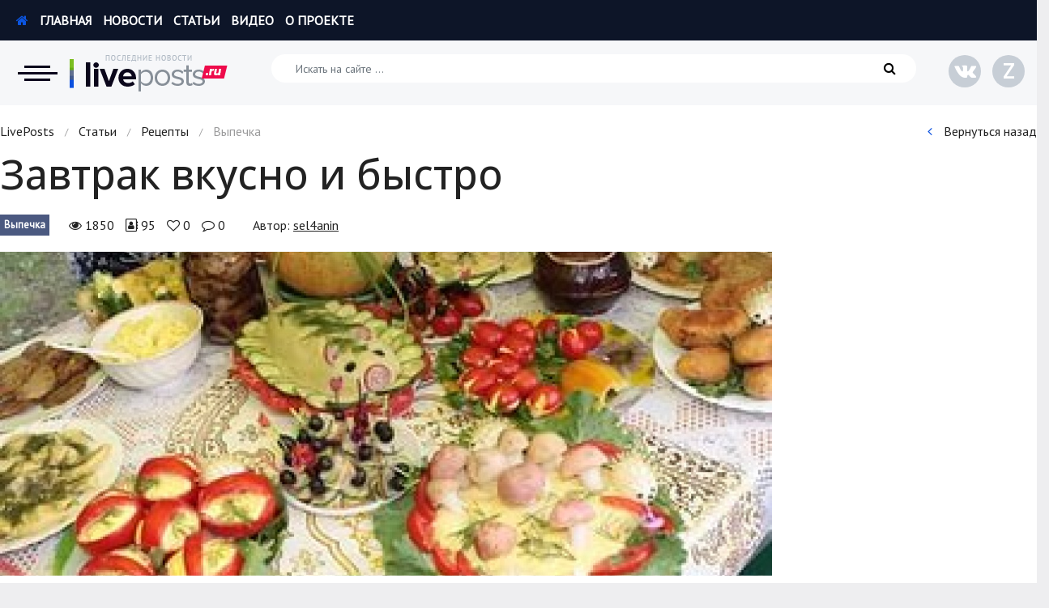

--- FILE ---
content_type: text/html; charset=UTF-8
request_url: https://liveposts.ru/articles/recipes/pastry/zavtrak-vkusno-i-byistro
body_size: 11854
content:
<!DOCTYPE html>
<!--[if lt IE 7 ]><html class="ie ie6"><![endif]-->
<!--[if IE 7 ]><html class="ie ie7"><![endif]-->
<!--[if IE 8 ]><html class="ie ie8"><![endif]-->
<!--[if (gte IE 9)|!(IE)]><!--><html><!--<![endif]-->
<head>
<title>Завтрак вкусно и быстро</title>
<meta http-equiv="Content-Type" content="text/html; charset=utf-8">
<meta name="description" content="Творожные сырники Для вкусного завтрака на две порции следует взять такие продукты:
350 грамм творога; пара куриных яйца; 6 ст. ложек муки из пшеницы высшего...">
<meta name="robots" content="all">
<link rel="canonical" href="https://liveposts.ru/articles/recipes/pastry/zavtrak-vkusno-i-byistro">
<meta name="viewport" content="width=device-width, initial-scale=1, shrink-to-fit=no">
<link rel="shortcut icon" type="image/x-icon" href="https://liveposts.ru/favicon.ico">
<link rel="stylesheet" href="//fonts.googleapis.com/css?family=Open+Sans:300,400,500,600,700|PT+Sans:100,200,400,500,600&amp;subset=cyrillic,cyrillic-ext,latin-ext">
<link rel="stylesheet" href="//stackpath.bootstrapcdn.com/bootstrap/4.3.1/css/bootstrap.min.css">
<link rel="stylesheet" href="https://liveposts.ru/templates/theme/css/style_v2.css" type="text/css" media="all">
<link rel="image_src" href="https://liveposts.ru/upload/articles/recipes/pastry/5ccae81c03079.jpg" />
<meta property="og:type" content="article"/>
<meta property="og:title" content="Завтрак вкусно и быстро"/>
<meta property="og:url" content="https://liveposts.ru/articles/recipes/pastry/zavtrak-vkusno-i-byistro"/>
<meta property="og:description" content="Творожные сырники Для вкусного завтрака на две порции следует взять такие продукты:
350 грамм творога; пара куриных яйца; 6 ст. ложек муки из пшеницы высшего..."/>
<meta property="og:site_name" content="LivePosts - последние новости, полезные статьи, обзоры"/>
<meta property="og:image" content="https://liveposts.ru/upload/articles/recipes/pastry/5ccae81c03079.jpg"/>
<meta property="og:image:width" content="900"/>
<meta property="og:image:height" content="599"/>
<meta property="og:locale" content="ru_RU"/>
<meta name="twitter:text:title" content="Завтрак вкусно и быстро"/>
<meta name="twitter:image" content="https://liveposts.ru/upload/articles/recipes/pastry/5ccae81c03079.jpg"/>
<meta name="twitter:card" content="summary_large_image"/>
<meta name="copyright" content="LivePosts.ru" />
<meta name="author" lang="ru" content="sel4anin" />
<script src="//code.jquery.com/jquery-3.3.1.min.js"></script>
<script src="//cdnjs.cloudflare.com/ajax/libs/popper.js/1.14.7/umd/popper.min.js" type="text/javascript"></script>
<script src="//stackpath.bootstrapcdn.com/bootstrap/4.3.1/js/bootstrap.min.js" type="text/javascript"></script>
<link  href="//cdnjs.cloudflare.com/ajax/libs/fotorama/4.6.4/fotorama.css" rel="stylesheet">
<script src="//cdnjs.cloudflare.com/ajax/libs/fotorama/4.6.4/fotorama.js"></script>
<script src="https://liveposts.ru/templates/theme/js/jquery.plugin.js" type="text/javascript"></script>
<script src="https://liveposts.ru/templates/theme/js/script.js?v=1" type="text/javascript"></script>
<script type="text/javascript">
	root_url ="https://liveposts.ru";
</script>
<!--[if lt IE 9]>
<script src="http://html5shiv.googlecode.com/svn/trunk/html5.js"></script>
<![endif]-->
</head>
<body>
<div class="page">
	<!--noindex-->
	<nav>
		<div class="wrap_nav">
			<div class="wrap_page">
				<button type="button" class="close" title="Закрыть"><i class="fa fa-times" aria-hidden="true"></i></button>
				<a href="https://liveposts.ru/" class="logo" rel="nofollow" title="LivePosts - сайт все обо всем"></a>
				<div class="row">
					<div class="col-sm-4">
						<div class="h3"><span>Новости</span></div>
						<ul>
							<li><a href="https://liveposts.ru/news/economy" title="Экономика">Экономика</a></li>
							<li><a href="https://liveposts.ru/news/accident" title="Происшествия">Происшествия</a></li>
							<li><a href="https://liveposts.ru/news/hi-tech" title="Hi-Tech. Интернет">Hi-Tech. Интернет</a></li>
							<li><a href="https://liveposts.ru/news/russia" title="Россия">Россия</a></li>
							<li><a href="https://liveposts.ru/news/tech" title="Наука и техника">Наука и техника</a></li>
							<li><a href="https://liveposts.ru/news/politics" title="Политика">Политика</a></li>
							<li><a href="https://liveposts.ru/news/education" title="Образование">Образование</a></li>
							<li><a href="https://liveposts.ru/news/world" title="В мире">В мире</a></li>
							<li><a href="https://liveposts.ru/news/kultura" title="Культура">Культура</a></li>
							<li><a href="https://liveposts.ru/news/avto" title="Авто, мото">Авто, мото</a></li>
							<li><a href="https://liveposts.ru/news/sports-fitness-news" title="Спорт">Спорт</a></li>
							<li><a href="https://liveposts.ru/news/celebrities" title="Знаменитости">Знаменитости</a></li>
						</ul>
					</div>
					<div class="col-sm-8 column_count">
						<div class="h3"><span>Статьи</span></div>
						<ul>
							<li><a href="https://liveposts.ru/articles/reviews-at" title="Обзоры">Обзоры</a></li>
							<li><a href="https://liveposts.ru/articles/recipes" title="Рецепты">Рецепты</a></li>
							<li><a href="https://liveposts.ru/articles/health-beauty" title="Красота и здоровье">Красота и здоровье</a></li>
							<li><a href="https://liveposts.ru/articles/hi-tech-at" title="Hi-Tech. Интернет">Hi-Tech. Интернет</a></li>
							<li><a href="https://liveposts.ru/articles/avto-at" title="Авто, мото">Авто, мото</a></li>
							<li><a href="https://liveposts.ru/articles/home-garden" title="Дом и сад">Дом и сад</a></li>
							<li><a href="https://liveposts.ru/articles/real-estate" title="Недвижимость">Недвижимость</a></li>
							<li><a href="https://liveposts.ru/articles/sports-fitness" title="Спорт и фитнес">Спорт и фитнес</a></li>
							<li><a href="https://liveposts.ru/articles/psychology-relationships" title="Психология и отношения">Психология и отношения</a></li>
							<li><a href="https://liveposts.ru/articles/creative-handmade" title="Творчество и рукоделие">Творчество и рукоделие</a></li>
							<li><a href="https://liveposts.ru/articles/other-at" title="Разное">Разное</a></li>
							<li><a href="https://liveposts.ru/articles/work-business" title="Работа и бизнес">Работа и бизнес</a></li>
							<li><a href="https://liveposts.ru/articles/animals" title="Животные">Животные</a></li>
							<li><a href="https://liveposts.ru/articles/food-drinks" title="Еда и напитки">Еда и напитки</a></li>
							<li><a href="https://liveposts.ru/articles/holidays-gifts" title="Праздники и подарки">Праздники и подарки</a></li>
							<li><a href="https://liveposts.ru/articles/cinema" title="Кинематограф">Кинематограф</a></li>
							<li><a href="https://liveposts.ru/articles/pets" title="Домашние животные">Домашние животные</a></li>
							<li><a href="https://liveposts.ru/articles/family-kids" title="Семья и дети">Семья и дети</a></li>
							<li><a href="https://liveposts.ru/articles/travel" title="Путешествия">Путешествия</a></li>
							<li><a href="https://liveposts.ru/articles/construction" title="Строительство">Строительство</a></li>
							<li><a href="https://liveposts.ru/articles/culture-society" title="Культура и общество">Культура и общество</a></li>
							<li><a href="https://liveposts.ru/articles/fashion-style" title="Мода и стиль">Мода и стиль</a></li>
							<li><a href="https://liveposts.ru/articles/business" title="Бизнес">Бизнес</a></li>
							<li><a href="https://liveposts.ru/articles/hobby-entertainment" title="Хобби и развлечения">Хобби и развлечения</a></li>
							<li><a href="https://liveposts.ru/articles/finance" title="Финансы">Финансы</a></li>
							<li><a href="https://liveposts.ru/articles/law" title="Юриспруденция">Юриспруденция</a></li>
							<li><a href="https://liveposts.ru/articles/priroda" title="Природа">Природа</a></li>
							<li><a href="https://liveposts.ru/articles/education-articles" title="Образование">Образование</a></li>
							<li><a href="https://liveposts.ru/articles/nauka-i-tehnologii" title="Наука и технологии">Наука и технологии</a></li>
						</ul>
					</div>
				</div>
			</div>
		</div>
	</nav>
	<!--/noindex-->

	<header>
		<div class="topbar">
			<div class="row wrap_page">
				<div class="col">
					<ul class="navtop">
						<li><a href="https://liveposts.ru/" rel="nofollow"><i class="fa fa-home" aria-hidden="true"></i> Главная</a></li>
						<li><a href="https://liveposts.ru/news" rel="nofollow">Новости</a></li>
						<li><a href="https://liveposts.ru/articles" rel="nofollow">Статьи</a></li>
						<li><a href="https://liveposts.ru/video" rel="nofollow">Видео</a></li>
						<li><a href="https://liveposts.ru/about/" rel="nofollow">О проекте</a></li>
						<!--<li><a href="https://liveposts.ru/win/" rel="nofollow"><i class="fa fa-usd" aria-hidden="true"></i> Заработать</a></li>-->
					</ul>
				</div>
				<!--<div class="col-auto text-right">
					
			<ul class="login">
				<li><a href="https://liveposts.ru/login/" data-click="login" rel="nofollow"><i class="fa fa-user-circle" aria-hidden="true"></i> Войти</a></li>
				<li><a href="https://liveposts.ru/registration/" data-click="reg" rel="nofollow">Регистрация</a></li>
			</ul>



				</div>-->
			</div>
			
		</div>
		<!--noindex-->
		<div class="header">
			<div class="row wrap_page">
				<div class="col-md-auto logosite">
					<button type="button" id="nav_bar" class="nav" title="Категории сайта"></button>
					<a href="https://liveposts.ru/" class="logo" rel="nofollow" title="LivePosts - сайт все обо всем"></a>
				</div>
				
				<div class="col-sm search">
					<form class="form-inline" action="https://liveposts.ru/search/">
						<input type="hidden" name="searchid" value="2339227">
						<input class="form-control" name="text" type="search" placeholder="Искать на сайте ..." aria-label="Искать на сайте">
						<button type="submit"><i class="fa fa-search" aria-hidden="true"></i></button>
					</form>
				</div>
				<div class="col-md-auto text-right">
					<ul class="social">
						<li><a href="https://vk.com/live_posts" rel="nofollow" title="Группа vk.com" target="_blank"><i class="fa fa-vk" aria-hidden="true"></i></a></li>
						<li><a href="https://dzen.ru/liveposts.ru" rel="nofollow" title="Яндекс.Дзен" target="_blank"><span class="zen">Z</span></a></li>
					</ul>
				</div>
				
			</div>
		</div>
		<!--/noindex-->
	</header>
	
	
	<section>
	<div class="wrap_page">
		<!--noindex-->	<div class="breadcrumbs">
		<div class="row">
			<div class="col-sm-9">
				<div xmlns:v="http://rdf.data-vocabulary.org/#"><span typeof="v:Breadcrumb"><a href="https://liveposts.ru/" title="LivePosts" rel="v:url" property="v:title">LivePosts</a></span><span class="sep"> / </span><span typeof="v:Breadcrumb"><a href="https://liveposts.ru/articles" title="Статьи" rel="v:url" property="v:title">Статьи</a></span><span class="sep"> / </span><span typeof="v:Breadcrumb"><a href="https://liveposts.ru/articles/recipes" title="Рецепты" rel="v:url" property="v:title">Рецепты</a></span><span class="sep"> / </span>Выпечка</div>
			</div>
			<div class="col-sm-3 text-right">
				<a href="#back" onclick="javascript:history.back(); return false;" rel="nofollow"><i class="fa fa-angle-left" aria-hidden="true"></i> Вернуться назад</a>
			</div>
		</div>
	</div><!--/noindex-->
		<div class="row">
			<div class="col-sm-9">
				<div class="post-article">
					<h1 class="post-title">Завтрак вкусно и быстро</h1>
					
					<!--noindex-->
					<div class="post-meta">
						<div class="meta-cat"><a href="https://liveposts.ru/articles/recipes/pastry" rel="nofollow">Выпечка</a></div>
						<div class="meta-post">
							<span title="Просмотров"><i class="fa fa-eye" aria-hidden="true"></i> 1850</span>
							<span title="Уникальных читателей"><i class="fa fa-address-book-o" aria-hidden="true"></i> 95</span>
							<span title="Лайки"><i class="fa fa-heart-o" aria-hidden="true"></i> <span class="likeCount-3284">0</span></span>
							<span title="Комментарии"><i class="fa fa-comment-o" aria-hidden="true"></i> <span id="comment14578">0</span></span>
						</div>
						<div class="meta-autor">
							<div class="name-autor">Автор: <a href="https://liveposts.ru/author/sel4anin" rel="nofollow">sel4anin</a></div>
						</div>
					</div>
					<!--/noindex-->
					
					<div class="post-select-wrap" data-session="s2WabRE2Dap4EC0pRZnQpPh+QGl5v5LkXMCc1UxnNx7WoLTNmOmVjkxpqNYCD2YU8YEhRjYhgR+E1A7rNjhAnd0K2lN4xCBTK+64ABhtx1rVFTEJrg+NvdUiDfhnSNSpaPCwREYFUMuEoZ490D6Ay5o+vvXyG0U+tVhZLS0avODxK5VEsXQxChorj4gj32Ea">
						<div class="post-image"><a href="https://liveposts.ru/upload/articles/recipes/pastry/5ccae81bf0e55.jpg" class="single_image_box" title="Завтрак вкусно и быстро" style="background-image: url(https://liveposts.ru/upload/articles/recipes/pastry/5ccae81bf0e55.jpg);"><!-- <img src="https://liveposts.ru/upload/articles/recipes/pastry/5ccae81c03079.jpg" alt="Завтрак вкусно и быстро"> --></a></div>
						<div class="post-content"><p><strong><span class="word">Творожные</span> <span class="word">сырники</span></strong></p><p><span class="word">Для</span> <span class="word">вкусного</span> <span class="word">завтрака</span> <span class="word">на</span> <span class="word">две</span> <span class="word">порции</span> <span class="word">следует</span> <span class="word">взять</span> <span class="word">такие</span> <span class="word">продукты</span>:</p><p><ul></p><p>	<li><span class="word pl ur2 highlight">350</span> <span class="word">грамм</span> <span class="word pl ur2 highlight">творога</span>;</li></p><p>	<li><span class="word">пара</span> <span class="word pl ur2 highlight">куриных</span> <span class="word pl ur2 highlight">яйца</span>;</li></p><p>	<li><span class="word pl ur2 highlight">6</span> <span class="word pl ur2 highlight">ст</span>. <span class="word pl ur2 highlight">ложек</span> <span class="word pl ur2 highlight">муки</span> <span class="word">из</span> <span class="word">пшеницы</span> <span class="word">высшего</span> <span class="word">сорта</span>;</li></p><p>	<li><span class="word">пару</span> <span class="word pl ur2 highlight">ст</span>. <span class="word pl ur2 highlight">ложки</span> <span class="word">сахарного</span> <span class="word">песка</span>;</li></p><p>	<li><span class="word">стакан</span> <span class="word pl ur2 highlight">подсолнечного</span> <span class="word">рафинированного</span> <span class="word pl ur2 highlight">масла</span>.</li></p><p></ul></p><p><span class="word">Технология</span> <span class="word">сырников</span> <span class="word">или</span> <span class="word">как</span> <span class="word">сделать</span></p><p><span class="word pl ur2 highlight">Творог</span> <span class="word">поместить</span> <span class="word">в</span> <span class="word">объёмную</span> <span class="word pl ur2 highlight">миску</span>, <span class="word">размять</span> <span class="word pl ur2 highlight">до</span> <span class="word pl ur2 highlight">однородной</span> <span class="word pl ur2 highlight">массы</span> <span class="word pl ur2 highlight">без</span> <span class="word pl ur2 highlight">комков</span>. <span class="word">Вбить</span> <span class="word">в</span> <span class="word">полученную</span> <span class="word">массу</span> <span class="word pl ur2 highlight">яйца</span>, <span class="word">положить</span> <span class="word pl ur2 highlight">сахар</span>. <span class="word">Всё</span> <span class="word pl ur2 highlight">тщательно</span> <span class="word">размешать</span>. <span class="word">Творог</span> <span class="word">использовать</span> <span class="word">средней</span> <span class="word">влажности</span>, <span class="word">во</span> <span class="word">всех</span> <span class="word">иных</span> <span class="word">случаях</span> <span class="word">приготовленные</span> <span class="word">полуфабрикаты</span> <span class="word">в</span> <span class="word">процессе</span> <span class="word">жарки</span> <span class="word">могут</span> <span class="word">разваливаться</span>.</p><p><span class="word">В</span> <span class="word">подготовленную</span> <span class="word">тестовую</span> <span class="word">массу</span> <span class="word">вмешать</span> <span class="word">муку</span>, <span class="word">тщательнейшим</span> <span class="word">образом</span> <span class="word">всё</span> <span class="word">размешать</span>. <span class="word">Экспериментируя</span> <span class="word">с</span> <span class="word">количеством</span> <span class="word">муки</span>, <span class="word">добавляя</span> <span class="word">больше</span> <span class="word">либо</span> <span class="word">поменьше</span>, <span class="word">возможно</span> <span class="word">добиться</span> <span class="word">плотных</span> <span class="word">или</span> <span class="word">нежных</span> <span class="word">сырников</span>. <span class="word">После</span> <span class="word">добавления</span> <span class="word">муки</span> <span class="word">получается</span> <span class="word">однородная</span> <span class="word">творожная</span> <span class="word">масса</span>, <span class="word">из</span> <span class="word">которой</span> <span class="word">сформировать</span> <span class="word">сами</span> <span class="word">изделия</span>.</p><p><span class="word">Поместить</span> <span class="word">сковородку</span> <span class="word">на</span> <span class="word">горячую</span> <span class="word">плиту</span>, <span class="word">влить</span> <span class="word">масло</span> <span class="word">и</span> <span class="word">нагреть</span>.</p><p><span class="word">Тем</span> <span class="word">временем</span> <span class="word">взять</span> <span class="word">тарелку</span>, <span class="word">посыпать</span> <span class="word">её</span> <span class="word">мукой</span> <span class="word">и</span> <span class="word">поместить</span> <span class="word">на</span> <span class="word">стол</span>. <span class="word">Изготовить</span> <span class="word">из</span> <span class="word">подготовленного</span> <span class="word">теста</span> <span class="word">небольшие</span> <span class="word">шарики</span>, <span class="word">поместить</span> <span class="word">их</span> <span class="word">на</span> <span class="word">подготовленную</span> <span class="word">тарелку</span>. <span class="word">Лучше</span> <span class="word">всего</span> <span class="word">делать</span> <span class="word">такое</span> <span class="word">количество</span> <span class="word">полуфабрикатов</span> <span class="word">сырников</span>, <span class="word">чтобы</span> <span class="word">разово</span> <span class="word">вошли</span> <span class="word">в</span> <span class="word">сковороду</span> <span class="word">при</span> <span class="word">жарке</span>. <span class="word">Поочерёдно</span> <span class="word">покатать</span> <span class="word">творожные</span> <span class="word">изделия</span> <span class="word">в</span> <span class="word">муке</span>, <span class="word">сжать</span> <span class="word">их</span> <span class="word">до</span> <span class="word">состояния</span> <span class="word">средней</span> <span class="word">толщины</span> <span class="word">лепешки</span>. <span class="word">Сформированные</span> <span class="word">сырники</span> <span class="word">обжарить</span> <span class="word">в</span> <span class="word">разогретом</span> <span class="word">масле</span>.</p><p><span class="word">Обжарку</span> <span class="word">ведут</span> <span class="word">до</span> <span class="word">появления</span> <span class="word">корочки</span> <span class="word">золотистого</span> <span class="word">цвета</span>. <span class="word">Обжаривают</span> <span class="word">с</span> <span class="word">обеих</span> <span class="word">сторон</span>. <span class="word">В</span> <span class="word">среднем</span> <span class="word">обжарка</span> <span class="word">по</span> <span class="word">времени</span> <span class="word">в</span> <span class="word">течении</span> <span class="word">пары</span> <span class="word">минут</span> <span class="word">на</span> <span class="word">каждую</span> <span class="word">сторону</span>. <span class="word">Повторять</span> <span class="word">весь</span> <span class="word">процесс</span>, <span class="word">пока</span> <span class="word">не</span> <span class="word">закончится</span> <span class="word">творожное</span> <span class="word">тесто</span>.</p><p><span class="word">Подают</span> <span class="word">сырники</span> <span class="word">со</span> <span class="word">сгущённым</span> <span class="word">молоком</span> <span class="word">к</span> <span class="word">чаю</span>. <span class="word">Лёгкий</span> <span class="word">и</span> <span class="word">калорийный</span> <span class="word">завтрак</span> <span class="word">обеспечен</span>.</p><p> </p><p><strong>Банановые блинчики</strong></p><p>Рецептура теста для блинов:</p><p><ul></p><p>	<li>примерно 100 гр. б<span class="wo fr-0 replaced">линной</span> муки;</li></p><p>	<li>стакан или полтора молока;</li></p><p>	<li>1 яйцо куриное;</li></p><p>	<li>20 грамм сливочного масла;</li></p><p>	<li>2 ст. ложки сахара;</li></p><p>	<li>пол чайной ложки соли;</li></p><p>	<li>неполная ст. ложка разрыхлителя;</li></p><p>	<li>пол чайной ложки соды питьевой;</li></p><p>	<li>1-2 банана.</li></p><p></ul></p><p>Технология приготовления данного блинного теста</p><p>Необходимо соединить вместе все сухие компоненты<span class="wo fr-1 replaced">.</span></p><p>Из бананов сделать жидкое пюре. Желток яйца взбить вилкой или венчиком, влить молоко, банановое пюре и размягчённое сливочное масло. Всё тщательно размешать и взбить в густую пену.</p><p>Сухую и <span class="wo fr-2 replaced">пюре образную</span> смеси соединить. Вновь полученную массу пышно взбить.</p><p>Отдельно взбить белок и также положить в полученное тесто.</p><p>Обжаривать на сухой раскалённой сковородке, жир добавлять нет необходимости. Сначала поджарить до появления коричневого оттенка с одной стороны, затем с другой.</p><p>Подают готовые блинные изделия с творожным кремом. Способ изготовления: 20% сливки соединить с 5% творогом. Всю полученную смесь взбить. Улучшить вкус сахаром и ванилином. Перед употреблением крем охладить.</p></div>
					</div>
					
					<div id="content_rb_116068" class="content_rb" data-id="116068"></div>
					
					<!--noindex-->
					<div class="subscribe">
						<div class="subscribe-title"><span data-like_id="3284">
	<a href="#like" data-id="3284" title="Лайкнуть" rel="nofollow"><i class="fa fa-thumbs-o-up" aria-hidden="true"></i> Понравилась статья?</a>
	
</span></div>
						<div class="subscribe-body">
							Поставь лайк, это важно для наших авторов, подпишись на наш канал в <a href="https://zen.yandex.ru/liveposts.ru" target="_blank" rel="nofollow">Яндекс.Дзен</a> и вступай в группу <a href="https://vk.com/live_posts" target="_blank" rel="nofollow">Вконтакте</a>
						</div>
						<div class="subscribe-button">
							<ul>
								<li><a href="https://dzen.ru/liveposts.ru" class="zen" rel="nofollow" target="_blank"><span>Z</span> Яндекс.Дзен</a></li>
								<li><a href="https://vk.com/live_posts" class="vk" rel="nofollow" target="_blank"><i class="fa fa-vk" aria-hidden="true"></i> Вконтакте</a></li>
							</ul>
						</div>
					</div>
					
					<div class="footer-meta">
						<div class="row">
							<div class="col-sm-6">
								<div class="autor autor-style-2">
									<div class="row">
										<div class="photo-autor">
											<a href="https://liveposts.ru/author/sel4anin" rel="nofollow" style="background-image: url(https://liveposts.ru/upload/autor/5ccae6a17e118.jpg)"></a>
											
										</div>
										<div class="icon-autor" style="background-color: #6db102;"><i class="fa fa-star" aria-hidden="true"></i></div>
										<div class="info-autor">
											<div class="name-autor"><a href="https://liveposts.ru/author/sel4anin" rel="nofollow">sel4anin</a></div>
											<div class="meta-autor">Автор статьи</div>
										</div>
									</div>
								</div>
							</div>
							<div class="col-sm-6 text-right">
								<div class="share">
									<p>Поделитесь или сохраните</p>
									<script src="//yastatic.net/es5-shims/0.0.2/es5-shims.min.js"></script>
									<script src="//yastatic.net/share2/share.js"></script>
									<div class="ya-share2" data-services="vkontakte,facebook,odnoklassniki,moimir,gplus,twitter,collections,surfingbird,tumblr,viber,whatsapp,skype,telegram" data-counter=""></div>
								</div>
							</div>
						</div>
					</div>
					
					<!--					<div class="title_sub">Отзывы и Комментарии</div>
					<div id="anycomment-app"></div>
					<script>
					AnyComment = window.AnyComment || []; AnyComment.Comments = [];
					AnyComment.Comments.push({
						"root": "anycomment-app",
						"app_id": 210,
						"track_get_params": true,
						"language": "ru"
					})
					</script>
					<script type="text/javascript" async src="https://cdn.anycomment.io/assets/js/launcher.js"></script>
					
					
					-->
					<div class="pulse-widget" data-sid="partners_widget_livepostsru"></div>
					<script async src="https://static.pulse.mail.ru/pulse-widget.js"></script>
					<div id="content_rb_116070" class="content_rb" data-id="116070"></div>
								<div class="related">
				
				<div class="row">

					<div class="col-sm-4">
						<article class="post post-style-0">
							<div class="images-post">
								<div class="thumb"><a href="https://liveposts.ru/articles/recipes/pastry/nezhnyiy-tvorozhnyiy-byistryiy-tort-bez-vyipechki" title="Нежный творожный быстрый торт без выпечки" class="img" rel="nofollow" loading="lazy" style="background-image: url(https://liveposts.ru/upload/articles/recipes/pastry/5ccae81dbf8bf.jpg);"></a></div>
								<div class="cat"><a href="https://liveposts.ru/articles/recipes/pastry" rel="nofollow" title="Выпечка">Выпечка</a></div>
							</div>
							<div class="meta-post">
								<span title="Просмотров"><i class="fa fa-eye" aria-hidden="true"></i> 1998</span>
								<span title="Лайки"><i class="fa fa-heart-o" aria-hidden="true"></i> 0</span>
								<span title="Комментарии"><i class="fa fa-comment-o" aria-hidden="true"></i> 0</span>
							</div>
							<div class="title-post"><a href="https://liveposts.ru/articles/recipes/pastry/nezhnyiy-tvorozhnyiy-byistryiy-tort-bez-vyipechki" title="Нежный творожный быстрый торт без выпечки">Нежный творожный быстрый торт без выпечки</a></div>
							<div class="descr-post">
								<p>«Ягодный» - очень вкусный тортик их творога, который можно быстро приготовить и
получится очень нежный и вкусный десерт, который понравится всем вашим </p>
							</div>
						</article>
					</div>

					<div class="col-sm-4">
						<article class="post post-style-0">
							<div class="images-post">
								<div class="thumb"><a href="https://liveposts.ru/articles/recipes/pastry/pirog-s-karamelyu-retsept" title="Пирог с карамелью. Рецепт" class="img" rel="nofollow" loading="lazy" style="background-image: url(https://liveposts.ru/upload/articles/recipes/pastry/5ccae80f1a946.jpg);"></a></div>
								<div class="cat"><a href="https://liveposts.ru/articles/recipes/pastry" rel="nofollow" title="Выпечка">Выпечка</a></div>
							</div>
							<div class="meta-post">
								<span title="Просмотров"><i class="fa fa-eye" aria-hidden="true"></i> 2659</span>
								<span title="Лайки"><i class="fa fa-heart-o" aria-hidden="true"></i> 0</span>
								<span title="Комментарии"><i class="fa fa-comment-o" aria-hidden="true"></i> 0</span>
							</div>
							<div class="title-post"><a href="https://liveposts.ru/articles/recipes/pastry/pirog-s-karamelyu-retsept" title="Пирог с карамелью. Рецепт">Пирог с карамелью. Рецепт</a></div>
							<div class="descr-post">
								<p>Первые конфеты появились давным-давно! Много тысячелетий назад, в древнем Египте
это был продукт сочетающий мёд, финики и фиги. В древнем Риме туда доб</p>
							</div>
						</article>
					</div>

					<div class="col-sm-4">
						<article class="post post-style-0">
							<div class="images-post">
								<div class="thumb"><a href="https://liveposts.ru/articles/recipes/pastry/persikovyiy-pirog-avgust-v-kryimu" title="Персиковый пирог «Август в Крыму»" class="img" rel="nofollow" loading="lazy" style="background-image: url(https://liveposts.ru/upload/articles/recipes/pastry/5ccaeaa89b5c8.jpg);"></a></div>
								<div class="cat"><a href="https://liveposts.ru/articles/recipes/pastry" rel="nofollow" title="Выпечка">Выпечка</a></div>
							</div>
							<div class="meta-post">
								<span title="Просмотров"><i class="fa fa-eye" aria-hidden="true"></i> 2053</span>
								<span title="Лайки"><i class="fa fa-heart-o" aria-hidden="true"></i> 1</span>
								<span title="Комментарии"><i class="fa fa-comment-o" aria-hidden="true"></i> 130</span>
							</div>
							<div class="title-post"><a href="https://liveposts.ru/articles/recipes/pastry/persikovyiy-pirog-avgust-v-kryimu" title="Персиковый пирог «Август в Крыму»">Персиковый пирог «Август в Крыму»</a></div>
							<div class="descr-post">
								<p>Довольно простой рецепт, который легко можно воплотить всего лишь за час, тем более персики сейчас в избытке.</p>
							</div>
						</article>
					</div>

					<div class="col-sm-4">
						<article class="post post-style-0">
							<div class="images-post">
								<div class="thumb"><a href="https://liveposts.ru/articles/recipes/pastry/shokoladnyiy-tort-v-multivarke" title="Шоколадный торт в мультиварке" class="img" rel="nofollow" loading="lazy" style="background-image: url(https://liveposts.ru/upload/articles/recipes/pastry/5ccae90a63ffc.jpg);"></a></div>
								<div class="cat"><a href="https://liveposts.ru/articles/recipes/pastry" rel="nofollow" title="Выпечка">Выпечка</a></div>
							</div>
							<div class="meta-post">
								<span title="Просмотров"><i class="fa fa-eye" aria-hidden="true"></i> 2176</span>
								<span title="Лайки"><i class="fa fa-heart-o" aria-hidden="true"></i> 0</span>
								<span title="Комментарии"><i class="fa fa-comment-o" aria-hidden="true"></i> 0</span>
							</div>
							<div class="title-post"><a href="https://liveposts.ru/articles/recipes/pastry/shokoladnyiy-tort-v-multivarke" title="Шоколадный торт в мультиварке">Шоколадный торт в мультиварке</a></div>
							<div class="descr-post">
								<p>В нашей жизни на кухне всё большее значение стала приобретать мультиварка. И это
понятно, ведь готовить в ней легко и просто, а то разнообразие блюд, к</p>
							</div>
						</article>
					</div>

					<div class="col-sm-4">
						<article class="post post-style-0">
							<div class="images-post">
								<div class="thumb"><a href="https://liveposts.ru/articles/recipes/pastry/istoriya-pitstsyi-i-ee-progitovlenie" title="История пиццы и ее прогитовление" class="img" rel="nofollow" loading="lazy" style="background-image: url(https://liveposts.ru/upload/articles/recipes/pastry/5ccae7e56dc6d.jpg);"></a></div>
								<div class="cat"><a href="https://liveposts.ru/articles/recipes/pastry" rel="nofollow" title="Выпечка">Выпечка</a></div>
							</div>
							<div class="meta-post">
								<span title="Просмотров"><i class="fa fa-eye" aria-hidden="true"></i> 1839</span>
								<span title="Лайки"><i class="fa fa-heart-o" aria-hidden="true"></i> 0</span>
								<span title="Комментарии"><i class="fa fa-comment-o" aria-hidden="true"></i> 0</span>
							</div>
							<div class="title-post"><a href="https://liveposts.ru/articles/recipes/pastry/istoriya-pitstsyi-i-ee-progitovlenie" title="История пиццы и ее прогитовление">История пиццы и ее прогитовление</a></div>
							<div class="descr-post">
								<p>Родиной пиццы всегда считался Неаполь, оттуда она постепенно распространилась по
всей Италии. С самого начала пицца считалась пирогом быстрого приготов</p>
							</div>
						</article>
					</div>

					<div class="col-sm-4">
						<article class="post post-style-0">
							<div class="images-post">
								<div class="thumb"><a href="https://liveposts.ru/articles/recipes/pastry/kreativnyie-oladi-na-kazhdyiy-den" title="Креативные оладьи на каждый день" class="img" rel="nofollow" loading="lazy" style="background-image: url(https://liveposts.ru/upload/articles/recipes/pastry/5ccae7db32ba2.jpg);"></a></div>
								<div class="cat"><a href="https://liveposts.ru/articles/recipes/pastry" rel="nofollow" title="Выпечка">Выпечка</a></div>
							</div>
							<div class="meta-post">
								<span title="Просмотров"><i class="fa fa-eye" aria-hidden="true"></i> 2023</span>
								<span title="Лайки"><i class="fa fa-heart-o" aria-hidden="true"></i> 0</span>
								<span title="Комментарии"><i class="fa fa-comment-o" aria-hidden="true"></i> 0</span>
							</div>
							<div class="title-post"><a href="https://liveposts.ru/articles/recipes/pastry/kreativnyie-oladi-na-kazhdyiy-den" title="Креативные оладьи на каждый день">Креативные оладьи на каждый день</a></div>
							<div class="descr-post">
								<p>Наверное нет людей, которые бы не любили оладьи, и они являются исконным русским
блюдом . И они могут быть прекрасным и сытным завтраком или ужином. И </p>
							</div>
						</article>
					</div>

					<div class="col-sm-4">
						<article class="post post-style-0">
							<div class="images-post">
								<div class="thumb"><a href="https://liveposts.ru/articles/recipes/pastry/blinnyiy-tort-i-blinchatyie-pirogi-s-raznyimi-nachinkami" title="Блинный торт и блинчатые пироги с разными начинками" class="img" rel="nofollow" loading="lazy" style="background-image: url(https://liveposts.ru/upload/articles/recipes/pastry/5ccae841ba1ca.jpg);"></a></div>
								<div class="cat"><a href="https://liveposts.ru/articles/recipes/pastry" rel="nofollow" title="Выпечка">Выпечка</a></div>
							</div>
							<div class="meta-post">
								<span title="Просмотров"><i class="fa fa-eye" aria-hidden="true"></i> 2534</span>
								<span title="Лайки"><i class="fa fa-heart-o" aria-hidden="true"></i> 0</span>
								<span title="Комментарии"><i class="fa fa-comment-o" aria-hidden="true"></i> 0</span>
							</div>
							<div class="title-post"><a href="https://liveposts.ru/articles/recipes/pastry/blinnyiy-tort-i-blinchatyie-pirogi-s-raznyimi-nachinkami" title="Блинный торт и блинчатые пироги с разными начинками">Блинный торт и блинчатые пироги с разными начинками</a></div>
							<div class="descr-post">
								<p>Блинный торт или иначе он называется блинчатым пирогом, собирается из тонких
блинчиков, которые потом прослаиваются любой начинкой, она может быть слад</p>
							</div>
						</article>
					</div>

					<div class="col-sm-4">
						<article class="post post-style-0">
							<div class="images-post">
								<div class="thumb"><a href="https://liveposts.ru/articles/recipes/pastry/apelsinovyiy-biskvit" title="Апельсиновый бисквит" class="img" rel="nofollow" loading="lazy" style="background-image: url(https://liveposts.ru/upload/articles/recipes/pastry/5ccae8cb29b41.jpg);"></a></div>
								<div class="cat"><a href="https://liveposts.ru/articles/recipes/pastry" rel="nofollow" title="Выпечка">Выпечка</a></div>
							</div>
							<div class="meta-post">
								<span title="Просмотров"><i class="fa fa-eye" aria-hidden="true"></i> 2029</span>
								<span title="Лайки"><i class="fa fa-heart-o" aria-hidden="true"></i> 0</span>
								<span title="Комментарии"><i class="fa fa-comment-o" aria-hidden="true"></i> 0</span>
							</div>
							<div class="title-post"><a href="https://liveposts.ru/articles/recipes/pastry/apelsinovyiy-biskvit" title="Апельсиновый бисквит">Апельсиновый бисквит</a></div>
							<div class="descr-post">
								<p>Апельсиновый бисквит. Это даже звучит вкусно! Он может стать частью вашего большого торта, а может быть вполне самодостаточным десертом.</p>
							</div>
						</article>
					</div>

					<div class="col-sm-4">
						<article class="post post-style-0">
							<div class="images-post">
								<div class="thumb"><a href="https://liveposts.ru/articles/recipes/pastry/retseptyi-vkusnyih-ponchikov" title="Рецепты вкусных пончиков" class="img" rel="nofollow" loading="lazy" style="background-image: url(https://liveposts.ru/upload/articles/recipes/pastry/5ccae90f7557e.jpg);"></a></div>
								<div class="cat"><a href="https://liveposts.ru/articles/recipes/pastry" rel="nofollow" title="Выпечка">Выпечка</a></div>
							</div>
							<div class="meta-post">
								<span title="Просмотров"><i class="fa fa-eye" aria-hidden="true"></i> 1934</span>
								<span title="Лайки"><i class="fa fa-heart-o" aria-hidden="true"></i> 0</span>
								<span title="Комментарии"><i class="fa fa-comment-o" aria-hidden="true"></i> 0</span>
							</div>
							<div class="title-post"><a href="https://liveposts.ru/articles/recipes/pastry/retseptyi-vkusnyih-ponchikov" title="Рецепты вкусных пончиков">Рецепты вкусных пончиков</a></div>
							<div class="descr-post">
								<p>Представим вашему вниманию два различных варианта вкуснейших пончиков, которые так просто приготовить и порадовать своих близких.</p>
							</div>
						</article>
					</div>

				</div>
			</div>
					<!--/noindex-->
				</div>
			</div>
			<!--noindex-->
			<div class="col-sm-3">
				
				
				<div style="min-height: 700px; magin: 10px 0 20px 0;">
					<div id="content_rb_116069" class="content_rb" data-id="116069"></div>
				</div>
				
				
				
				<div class="blockfixed">
					<div class="itemsblock">
						<div class="wblock">
							<div class="h2">Популярное</div>
							
						<article class="post">
							<div class="images-post">
								<div class="thumb"><a href="https://liveposts.ru/articles/holidays-gifts/decorations/idei-dlya-dnya-rozhdeniya-rebenka" title="Идеи для дня рождения ребенка" class="img" rel="nofollow"></a></div>
								<div class="cat"><a href="https://liveposts.ru/articles/holidays-gifts/decorations" rel="nofollow" title="Украшения">Украшения</a></div>
							</div>
							<!--<div class="meta-post">
								<span title="Просмотров"><i class="fa fa-eye" aria-hidden="true"></i> 1805</span>
								<span title="Лайки"><i class="fa fa-heart-o" aria-hidden="true"></i> 0</span>
								<span title="Комментарии"><i class="fa fa-comment-o" aria-hidden="true"></i> 0</span>
							</div>-->
							<div class="title-post"><a href="https://liveposts.ru/articles/holidays-gifts/decorations/idei-dlya-dnya-rozhdeniya-rebenka" title="Идеи для дня рождения ребенка">Идеи для дня рождения ребенка</a></div>
							<!--<div class="descr-post">
								<p>Идеи для дня рождения ребенка</p>
							</div>-->
						</article>

						<article class="post">
							<div class="images-post">
								<div class="thumb"><a href="https://liveposts.ru/articles/psychology-relationships/problema-vyibora-v-povsednevnosti" title="Проблема выбора в повседневности" class="img" rel="nofollow" style="background-image: url(https://liveposts.ru/upload/articles/psychology-relationships/5ccae7580123e.jpg);"></a></div>
								<div class="cat"><a href="https://liveposts.ru/articles/psychology-relationships" rel="nofollow" title="Психология и отношения">Психология и отношения</a></div>
							</div>
							<!--<div class="meta-post">
								<span title="Просмотров"><i class="fa fa-eye" aria-hidden="true"></i> 1805</span>
								<span title="Лайки"><i class="fa fa-heart-o" aria-hidden="true"></i> 0</span>
								<span title="Комментарии"><i class="fa fa-comment-o" aria-hidden="true"></i> 0</span>
							</div>-->
							<div class="title-post"><a href="https://liveposts.ru/articles/psychology-relationships/problema-vyibora-v-povsednevnosti" title="Проблема выбора в повседневности">Проблема выбора в повседневности</a></div>
							<!--<div class="descr-post">
								<p>На протяжении жизни, человек делает множество выборов, которые формируют его
судьбу. Иногда он ошибается и делает ставку не туда, приходит в отчаяние и</p>
							</div>-->
						</article>

						<article class="post">
							<div class="images-post">
								<div class="thumb"><a href="https://liveposts.ru/articles/health-beauty/zelenyiy-chay-sobstvennoy-personoy-polza-i-vred-unikalnost-64-38-minimum-80" title="Зеленый чай собственной персоной: польза и вред" class="img" rel="nofollow" style="background-image: url(https://liveposts.ru/upload/articles/health-beauty/5ccae79920e2f.jpg);"></a></div>
								<div class="cat"><a href="https://liveposts.ru/articles/health-beauty" rel="nofollow" title="Красота и здоровье">Красота и здоровье</a></div>
							</div>
							<!--<div class="meta-post">
								<span title="Просмотров"><i class="fa fa-eye" aria-hidden="true"></i> 1805</span>
								<span title="Лайки"><i class="fa fa-heart-o" aria-hidden="true"></i> 0</span>
								<span title="Комментарии"><i class="fa fa-comment-o" aria-hidden="true"></i> 0</span>
							</div>-->
							<div class="title-post"><a href="https://liveposts.ru/articles/health-beauty/zelenyiy-chay-sobstvennoy-personoy-polza-i-vred-unikalnost-64-38-minimum-80" title="Зеленый чай собственной персоной: польза и вред">Зеленый чай собственной персоной: польза и вред</a></div>
							<!--<div class="descr-post">
								<p>С древности зеленый чай прослыл очень полезным напитком, наделенным множеством
свойств, благоприятно влияющих на здоровье и общее состояние человека. Б</p>
							</div>-->
						</article>

						</div>
					</div>
					<div class="itemsblock">
						<div class="wblock">
							<div class="h2">Новые публикации</div>
							
						<article class="post">
							<div class="images-post">
								<div class="thumb"><a href="https://liveposts.ru/articles/travel/po-rossii/goroda-povolzhya.html" title="Самые интересные города Поволжья для путешествий" class="img" rel="nofollow" style="background-image: url(https://liveposts.ru/upload/1/5/b/c-b3aa8f9cec-900x440.jpg);"></a></div>
								<div class="cat"><a href="https://liveposts.ru/articles/travel/po-rossii" rel="nofollow" title="По России">По России</a></div>
							</div>
							<!--<div class="meta-post">
								<span title="Просмотров"><i class="fa fa-eye" aria-hidden="true"></i> 9664</span>
								<span title="Лайки"><i class="fa fa-heart-o" aria-hidden="true"></i> 4</span>
								<span title="Комментарии"><i class="fa fa-comment-o" aria-hidden="true"></i> 0</span>
							</div>-->
							<div class="title-post"><a href="https://liveposts.ru/articles/travel/po-rossii/goroda-povolzhya.html" title="Самые интересные города Поволжья для путешествий">Самые интересные города Поволжья для путешествий</a></div>
							<!--<div class="descr-post">
								<p>Одна из самых востребованных территорий для путешествий &ndash; Поволжье. Здесь
можно прекрасно отдохнуть, увидеть большое число исторических и культур</p>
							</div>-->
						</article>

						<article class="post">
							<div class="images-post">
								<div class="thumb"><a href="https://liveposts.ru/articles/nauka-i-tehnologii/biologiya-kletki-dlya-chaynikov.html" title="Биология для чайников" class="img" rel="nofollow" style="background-image: url(https://liveposts.ru/upload/images/2/69/4f/10309_biologiya-kletki-dlya-chaynikov-900x565.jpg);"></a></div>
								<div class="cat"><a href="https://liveposts.ru/articles/nauka-i-tehnologii" rel="nofollow" title="Наука и технологии">Наука и технологии</a></div>
							</div>
							<!--<div class="meta-post">
								<span title="Просмотров"><i class="fa fa-eye" aria-hidden="true"></i> 37494</span>
								<span title="Лайки"><i class="fa fa-heart-o" aria-hidden="true"></i> 17</span>
								<span title="Комментарии"><i class="fa fa-comment-o" aria-hidden="true"></i> 0</span>
							</div>-->
							<div class="title-post"><a href="https://liveposts.ru/articles/nauka-i-tehnologii/biologiya-kletki-dlya-chaynikov.html" title="Биология для чайников">Биология клетки для чайников</a></div>
							<!--<div class="descr-post">
								<p>В последнее время я всё чаще и чаще замечаю, что большая часть людей не знает
элементарнейших вещей из школьной программы. Я не говорю даже о мифах про</p>
							</div>-->
						</article>

						<article class="post">
							<div class="images-post">
								<div class="thumb"><a href="https://liveposts.ru/articles/home-garden/sdelay-sam/tualet-na-dache.html" title="Туалет на даче" class="img" rel="nofollow" style="background-image: url(https://liveposts.ru/upload/images/7/2a/ac/10308_tualet-na-dache-900x598.jpg);"></a></div>
								<div class="cat"><a href="https://liveposts.ru/articles/home-garden/sdelay-sam" rel="nofollow" title="Сделай сам">Сделай сам</a></div>
							</div>
							<!--<div class="meta-post">
								<span title="Просмотров"><i class="fa fa-eye" aria-hidden="true"></i> 43455</span>
								<span title="Лайки"><i class="fa fa-heart-o" aria-hidden="true"></i> 5</span>
								<span title="Комментарии"><i class="fa fa-comment-o" aria-hidden="true"></i> 0</span>
							</div>-->
							<div class="title-post"><a href="https://liveposts.ru/articles/home-garden/sdelay-sam/tualet-na-dache.html" title="Туалет на даче">Уборная на участке</a></div>
							<!--<div class="descr-post">
								<p>Вы стали счастливым обладателем земельного надела и думаете о том, как
воздвигнуть дом. Но пока вы будете создавать проект и возводить фундамент, ваше </p>
							</div>-->
						</article>

						</div>
					</div>
				</div>
				
			</div>
			<!--/noindex-->
		</div>
	</div>
</section>
	
	<!--noindex-->
	<!--
	<section class="land">
		<div class="wrap_page">
			<div class="header_title"><strong>LivePosts</strong> - зарабатывай вместе с нами!</div>
			<div class="header_descr">- это прекрасная возможность писать на любые темы, отточить свое мастерство пера, получить реальные денги</div>
			<div class="header_title_2">Как стать участником проекта:</div>
		</div>
		<div class="wrap_1">
			<div class="wrap_2">
				<div class="wrap_page">
					<div class="row">
						<div class="col-sm-4 step_1">
							<div class="land-img"><img src="https://liveposts.ru/templates/theme/images/land_reg.png" alt="Зарегистрируйтесь"></div>
							<div class="land-name">Зарегистрируйтесь</div>
							<div class="land-descr">Пройдите легкую процедуру регистрации, чтобы получить свой личный кабинет</div>
						</div>
						<div class="col-sm-4 step_2">
							<div class="land-img"><img src="https://liveposts.ru/templates/theme/images/land_text.png" alt="Напишите первую статью"></div>
							<div class="land-name">Напишите первую статью</div>
							<div class="land-descr">Все новые публикации отображаются на главной странице</div>
						</div>
						<div class="col-sm-4 step_3">
							<div class="land-img"><img src="https://liveposts.ru/templates/theme/images/land_money.png" alt="Получайте постоянный доход"></div>
							<div class="land-name">Получайте постоянный доход</div>
							<div class="land-descr">Мы платим не за объем, а за то, насколько ваши тексты интересны читателям</div>
						</div>
					</div>
					
					<div class="text-center"><a href="https://liveposts.ru/registration/" data-click="reg" rel="nofollow" class="btn btn-primary">Зарегистрироваться сейчас</a></div>
				</div>
			</div>
		</div>
	</section>
	-->
	<!--/noindex-->
	<footer>
		<div class="row wrap_page">
			<div class="col-sm">
				<a href="https://liveposts.ru/" rel="nofollow" class="logofotter"></a>
				<p>&copy; 2015-2025 LivePosts - Все права защищены.</p>
				<!--noindex-->
				<ul class="social">
					<li><a href="https://vk.com/live_posts" rel="nofollow" title="Группа vk.com" target="_blank"><i class="fa fa-vk" aria-hidden="true"></i></a></li>
					<li><a href="https://dzen.ru/liveposts.ru" rel="nofollow" title="Яндекс.Дзен" target="_blank"><span class="zen">Z</span></a></li>
				</ul>
				<!--/noindex-->
			</div>
			<!--noindex-->
			<div class="col-sm">
				<div class="h2">Помошь</div>
				<ul>
					<li><a href="https://liveposts.ru/rules/" rel="nofollow">Правила участия</a></li>
					<li><a href="https://liveposts.ru/rules-public/" rel="nofollow">Правила публикаций</a></li>
					<li><a href="https://liveposts.ru/money/" rel="nofollow">Вывод средств</a></li>
					<li><a href="https://liveposts.ru/article-public/" rel="nofollow">Размещение статей</a></li>
					<li><a href="https://liveposts.ru/faq/" rel="nofollow">FAQ</a></li>
				</ul>
			</div>
			<div class="col-sm">
				<div class="h2">LivePosts</div>
				<ul>
					<li><a href="https://liveposts.ru/about/" rel="nofollow">О компании</a></li>
					<li><a href="https://liveposts.ru/blog" rel="nofollow">Новости проекта</a></li>
					<li><a href="https://liveposts.ru/partner/" rel="nofollow">Рекламадателям</a></li>
					<!--<li><a href="https://liveposts.ru/feed/" rel="nofollow">RSS новости</a></li>-->
				</ul>
			</div>
			<div class="col-sm">
				<div class="h2">Контакты</div>
				<ul>
					<li><a href="mailto:info@liveposts.ru" rel="nofollow">info@liveposts.ru</a></li>
					<!--<li><a href="https://liveposts.ru/login/" data-click="login" rel="nofollow">Личный кабинет</a></li>-->
				</ul>
			</div>
			<!--/noindex-->
		</div>
		<!--noindex-->
		<!--
		<div class="row wrap_page correction">
			<div class="col-sm">
				<p><i class="fa fa-exclamation" aria-hidden="true"></i> Работает система исправления ошибок. Выделите и нажмите <span>Ctrl+Enter</span></p>
			</div>
			<div class="col-sm">
				<p><i class="fa fa-usd" aria-hidden="true"></i> Начните зарабатывать вместе с нами <a href="https://liveposts.ru/registration/" data-click="reg" rel="nofollow">Регистрация на сайте</a></p>
			</div>
		</div>
		-->
		<div class="row wrap_page nav_bottom">
			<div class="col-sm">
				<ul>
					<li><a href="https://liveposts.ru/" rel="nofollow">Главная</a></li>
					<li><a href="https://liveposts.ru/news" rel="nofollow">Новости</a></li>
					<li><a href="https://liveposts.ru/articles" rel="nofollow">Статьи</a></li>
					<li><a href="https://liveposts.ru/video" rel="nofollow">Видео</a></li>
					<li><a href="https://liveposts.ru/about/" rel="nofollow">О проекте</a></li>
					<li><a href="https://liveposts.ru/win/" rel="nofollow">Заработать</a></li>
				</ul>
			</div>
			<div class="col-md-auto text-right">
				<ul>
					<!--<li><a href="https://liveposts.ru/login/" data-click="login" rel="nofollow">Войти</a></li>-->
					<!--<li><a href="https://liveposts.ru/registration/" data-click="reg" rel="nofollow">Регистрация</a></li>-->
				</ul>
			</div>
		</div>
		<!--/noindex-->
	</footer>
</div>


<!--noindex-->
<div style="display: none;">
<!--Yandex.Metrika counter-->
<script type="text/javascript">(function(m,e,t,r,i,k,a){m[i]=m[i]||function(){(m[i].a=m[i].a||[]).push(arguments)}; m[i].l=1*new Date();k=e.createElement(t),a=e.getElementsByTagName(t)[0],k.async=1,k.src=r,a.parentNode.insertBefore(k,a)}) (window, document, "script", "https://cdn.jsdelivr.net/npm/yandex-metrica-watch/tag.js", "ym"); ym(44593690, "init", { clickmap:true, trackLinks:true, accurateTrackBounce:true, webvisor:true }); </script> <noscript><div><img src="https://mc.yandex.ru/watch/44593690" style="position:absolute; left:-9999px;" alt="" /></div></noscript>
<!--/Yandex.Metrika counter-->
</div>
<script type="text/javascript">rbConfig={start:performance.now(),rbDomain:"owmedia.rabbit.click",rotator:'20l74'};</script>
<script async="async" type="text/javascript" src="//owmedia.rabbit.click/20l74.min.js"></script>
<div id="content_rb_116071" class="content_rb" data-id="116071"></div>
<div class="rl_cnt_bg" data-id="319381"></div>
<!--/noindex-->
</body>
</html>
<!---->